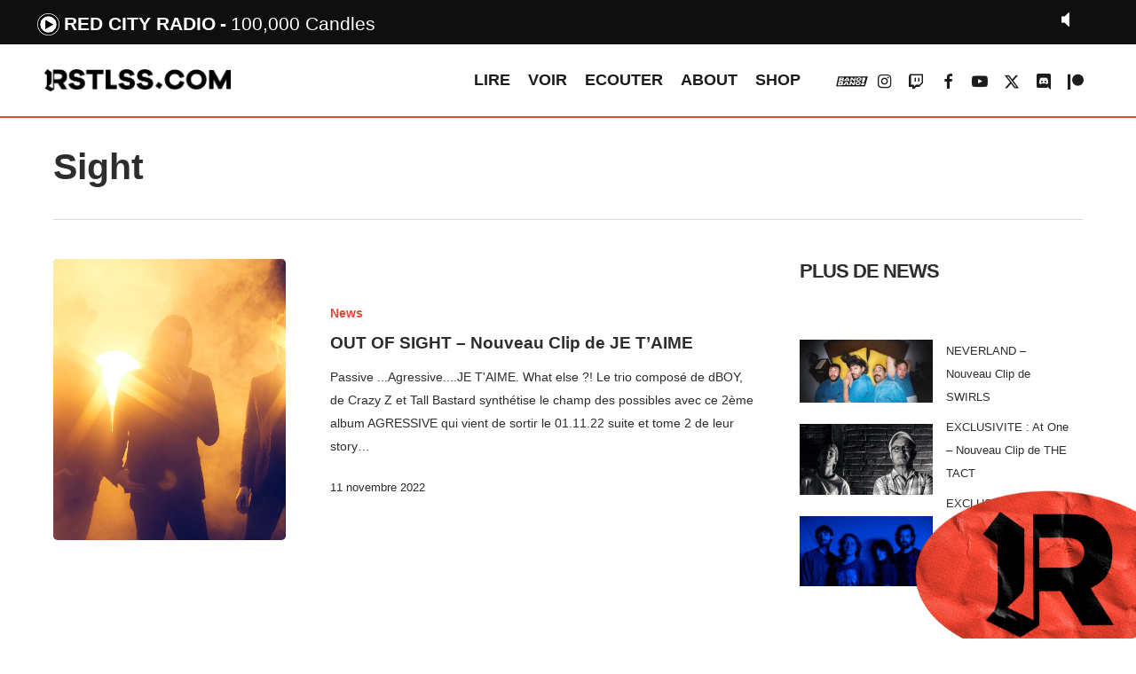

--- FILE ---
content_type: text/html; charset=UTF-8
request_url: https://rstlss.com/titres/get_current.php
body_size: 42
content:
{"artist":"Red City Radio","title":"100,000 Candles","time":"20260123175417"}

--- FILE ---
content_type: text/html; charset=utf-8
request_url: https://www.google.com/recaptcha/api2/aframe
body_size: 266
content:
<!DOCTYPE HTML><html><head><meta http-equiv="content-type" content="text/html; charset=UTF-8"></head><body><script nonce="gj7LCnr3uH5s29vLNUnpuA">/** Anti-fraud and anti-abuse applications only. See google.com/recaptcha */ try{var clients={'sodar':'https://pagead2.googlesyndication.com/pagead/sodar?'};window.addEventListener("message",function(a){try{if(a.source===window.parent){var b=JSON.parse(a.data);var c=clients[b['id']];if(c){var d=document.createElement('img');d.src=c+b['params']+'&rc='+(localStorage.getItem("rc::a")?sessionStorage.getItem("rc::b"):"");window.document.body.appendChild(d);sessionStorage.setItem("rc::e",parseInt(sessionStorage.getItem("rc::e")||0)+1);localStorage.setItem("rc::h",'1769187392116');}}}catch(b){}});window.parent.postMessage("_grecaptcha_ready", "*");}catch(b){}</script></body></html>